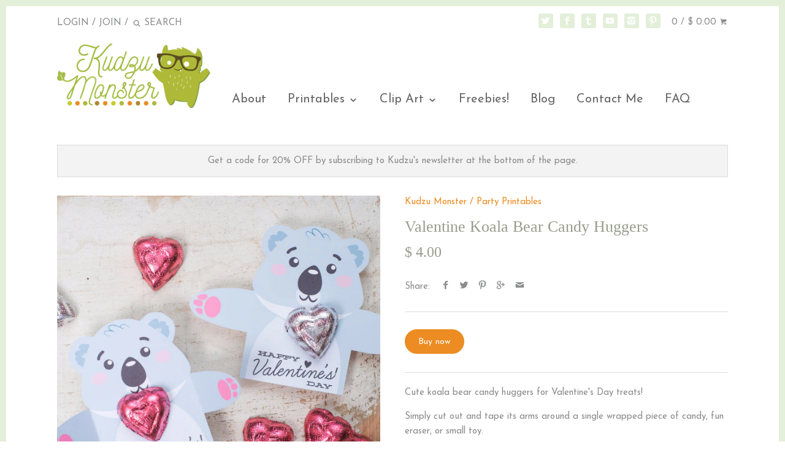

--- FILE ---
content_type: text/html; charset=utf-8
request_url: https://kudzumonster.net/products/valentine-koala-bear-candy-huggers
body_size: 15506
content:
<!doctype html>
<!--[if IE 8]><html class="no-js ie8" lang="en"> <![endif]-->
<!--[if IE 9]><html class="no-js ie9" lang="en"> <![endif]-->
<!--[if (gt IE 10)|!(IE)]><!--> <html class="no-js" lang="en"> <!--<![endif]-->  
<head>
<script type="text/javascript" src="https://edge.personalizer.io/storefront/2.0.0/js/shopify/storefront.min.js?key=pklz3-j3fjg3buv6on8vk-ihgjr&shop=kudzu-monster.myshopify.com"></script>
<script>
window.LimeSpot = window.LimeSpot === undefined ? {} : LimeSpot;
LimeSpot.PageInfo = { Type: "Product", ReferenceIdentifier: "9469755916"};

LimeSpot.StoreInfo = { Theme: "Canopy" };


LimeSpot.CartItems = [];
</script>





  <!-- Canopy v1.0.8 -->
  <meta charset="utf-8" />
  <!--[if IE]><meta http-equiv='X-UA-Compatible' content='IE=edge,chrome=1' /><![endif]-->
  
  <link rel="shortcut icon" href="//kudzumonster.net/cdn/shop/t/12/assets/favicon.png?v=89893148442912273621440128825" type="image/png" />


  <title>
  Valentine Koala Bear Candy Huggers &ndash; Kudzu Monster
  </title>

  
  <meta name="description" content="Cute koala bear candy huggers for Valentine&#39;s Day treats! Simply cut out and tape its arms around a single wrapped piece of candy, fun eraser, or small toy. _____________________ Printable items included with this purchase: koala candy hugger printable valentine _____________________ INSTANT DOWNLOAD FILE DETAILS: All " />
  

  <meta name="viewport" content="width=device-width, user-scalable=no" />

  <link rel="canonical" href="https://kudzumonster.net/products/valentine-koala-bear-candy-huggers" />

  


  <meta property="og:type" content="product" />
  <meta property="og:title" content="Valentine Koala Bear Candy Huggers" />
  
  <meta property="og:image" content="http://kudzumonster.net/cdn/shop/products/valentine_candy_hugger_3_of_8_grande.jpg?v=1484939426" />
  <meta property="og:image:secure_url" content="https://kudzumonster.net/cdn/shop/products/valentine_candy_hugger_3_of_8_grande.jpg?v=1484939426" />
  
  <meta property="og:price:amount" content="4.00" />
  <meta property="og:price:currency" content="USD" />



<meta property="og:description" content="Cute koala bear candy huggers for Valentine&#39;s Day treats! Simply cut out and tape its arms around a single wrapped piece of candy, fun eraser, or small toy. _____________________ Printable items included with this purchase: koala candy hugger printable valentine _____________________ INSTANT DOWNLOAD FILE DETAILS: All " />

<meta property="og:url" content="https://kudzumonster.net/products/valentine-koala-bear-candy-huggers" />
<meta property="og:site_name" content="Kudzu Monster" />

  


  
  
    <meta name="twitter:site" content="@KudzuMonster">
  
  <meta name="twitter:card" content="summary">
  
    <meta name="twitter:title" content="Valentine Koala Bear Candy Huggers">
    <meta name="twitter:description" content="
Cute koala bear candy huggers for Valentine&#39;s Day treats!
Simply cut out and tape its arms around a single wrapped piece of candy, fun eraser, or small toy.
_____________________
Printable items included with this purchase:

koala candy hugger printable valentine

_____________________
INSTANT DOWNLOAD FILE DETAILS:


All files are created as vectors and saved at print-resolution: 300 DPI


Each printable is set up as a letter-sized (8.5 x 11) print-ready PDF file (Adobe Reader is recommended for using PDF files and is available for free online)


Your file(s) will be available immediately after payment clears


_____________________
*** All printable items are for personal use only and are not to be resold or redistributed. *** ">
    <meta name="twitter:image" content="https://kudzumonster.net/cdn/shop/products/valentine_candy_hugger_3_of_8_medium.jpg?v=1484939426">
    <meta name="twitter:image:width" content="240">
    <meta name="twitter:image:height" content="240">
  

  
  
  
  
  
  
    <link href="//fonts.googleapis.com/css?family=Josefin+Sans:400,700|Josefin+Sans:400,700|Josefin+Sans:400,700" rel="stylesheet" type="text/css">
  

  <link href="//kudzumonster.net/cdn/shop/t/12/assets/styles.scss.css?v=5580274556152576051657509393" rel="stylesheet" type="text/css" media="all" />
  
  <!--[if lt IE 9]>
  <script src="//html5shiv.googlecode.com/svn/trunk/html5.js" type="text/javascript"></script>
  <script src="//kudzumonster.net/cdn/shop/t/12/assets/selectivizr-min.js?v=53916545486504562791439010439" type="text/javascript"></script>
  <link href="//kudzumonster.net/cdn/shop/t/12/assets/ie8.css?v=129069805602245005361674755357" rel="stylesheet" type="text/css" media="all" />
  <![endif]-->
  
  <script src="//ajax.googleapis.com/ajax/libs/jquery/1.9.1/jquery.min.js" type="text/javascript"></script>

  <script src="//kudzumonster.net/cdn/shopifycloud/storefront/assets/themes_support/option_selection-b017cd28.js" type="text/javascript"></script>
  <script src="//kudzumonster.net/cdn/shopifycloud/storefront/assets/themes_support/api.jquery-7ab1a3a4.js" type="text/javascript"></script>

  
  
  
  <script>window.performance && window.performance.mark && window.performance.mark('shopify.content_for_header.start');</script><meta id="shopify-digital-wallet" name="shopify-digital-wallet" content="/9480768/digital_wallets/dialog">
<meta name="shopify-checkout-api-token" content="8f575f23c66d241529e307ef7e6034fb">
<meta id="in-context-paypal-metadata" data-shop-id="9480768" data-venmo-supported="false" data-environment="production" data-locale="en_US" data-paypal-v4="true" data-currency="USD">
<link rel="alternate" type="application/json+oembed" href="https://kudzumonster.net/products/valentine-koala-bear-candy-huggers.oembed">
<script async="async" src="/checkouts/internal/preloads.js?locale=en-US"></script>
<link rel="preconnect" href="https://shop.app" crossorigin="anonymous">
<script async="async" src="https://shop.app/checkouts/internal/preloads.js?locale=en-US&shop_id=9480768" crossorigin="anonymous"></script>
<script id="apple-pay-shop-capabilities" type="application/json">{"shopId":9480768,"countryCode":"US","currencyCode":"USD","merchantCapabilities":["supports3DS"],"merchantId":"gid:\/\/shopify\/Shop\/9480768","merchantName":"Kudzu Monster","requiredBillingContactFields":["postalAddress","email"],"requiredShippingContactFields":["postalAddress","email"],"shippingType":"shipping","supportedNetworks":["visa","masterCard","amex","discover","elo","jcb"],"total":{"type":"pending","label":"Kudzu Monster","amount":"1.00"},"shopifyPaymentsEnabled":true,"supportsSubscriptions":true}</script>
<script id="shopify-features" type="application/json">{"accessToken":"8f575f23c66d241529e307ef7e6034fb","betas":["rich-media-storefront-analytics"],"domain":"kudzumonster.net","predictiveSearch":true,"shopId":9480768,"locale":"en"}</script>
<script>var Shopify = Shopify || {};
Shopify.shop = "kudzu-monster.myshopify.com";
Shopify.locale = "en";
Shopify.currency = {"active":"USD","rate":"1.0"};
Shopify.country = "US";
Shopify.theme = {"name":"Canopy","id":54047235,"schema_name":null,"schema_version":null,"theme_store_id":732,"role":"main"};
Shopify.theme.handle = "null";
Shopify.theme.style = {"id":null,"handle":null};
Shopify.cdnHost = "kudzumonster.net/cdn";
Shopify.routes = Shopify.routes || {};
Shopify.routes.root = "/";</script>
<script type="module">!function(o){(o.Shopify=o.Shopify||{}).modules=!0}(window);</script>
<script>!function(o){function n(){var o=[];function n(){o.push(Array.prototype.slice.apply(arguments))}return n.q=o,n}var t=o.Shopify=o.Shopify||{};t.loadFeatures=n(),t.autoloadFeatures=n()}(window);</script>
<script>
  window.ShopifyPay = window.ShopifyPay || {};
  window.ShopifyPay.apiHost = "shop.app\/pay";
  window.ShopifyPay.redirectState = null;
</script>
<script id="shop-js-analytics" type="application/json">{"pageType":"product"}</script>
<script defer="defer" async type="module" src="//kudzumonster.net/cdn/shopifycloud/shop-js/modules/v2/client.init-shop-cart-sync_BApSsMSl.en.esm.js"></script>
<script defer="defer" async type="module" src="//kudzumonster.net/cdn/shopifycloud/shop-js/modules/v2/chunk.common_CBoos6YZ.esm.js"></script>
<script type="module">
  await import("//kudzumonster.net/cdn/shopifycloud/shop-js/modules/v2/client.init-shop-cart-sync_BApSsMSl.en.esm.js");
await import("//kudzumonster.net/cdn/shopifycloud/shop-js/modules/v2/chunk.common_CBoos6YZ.esm.js");

  window.Shopify.SignInWithShop?.initShopCartSync?.({"fedCMEnabled":true,"windoidEnabled":true});

</script>
<script>
  window.Shopify = window.Shopify || {};
  if (!window.Shopify.featureAssets) window.Shopify.featureAssets = {};
  window.Shopify.featureAssets['shop-js'] = {"shop-cart-sync":["modules/v2/client.shop-cart-sync_DJczDl9f.en.esm.js","modules/v2/chunk.common_CBoos6YZ.esm.js"],"init-fed-cm":["modules/v2/client.init-fed-cm_BzwGC0Wi.en.esm.js","modules/v2/chunk.common_CBoos6YZ.esm.js"],"init-windoid":["modules/v2/client.init-windoid_BS26ThXS.en.esm.js","modules/v2/chunk.common_CBoos6YZ.esm.js"],"shop-cash-offers":["modules/v2/client.shop-cash-offers_DthCPNIO.en.esm.js","modules/v2/chunk.common_CBoos6YZ.esm.js","modules/v2/chunk.modal_Bu1hFZFC.esm.js"],"shop-button":["modules/v2/client.shop-button_D_JX508o.en.esm.js","modules/v2/chunk.common_CBoos6YZ.esm.js"],"init-shop-email-lookup-coordinator":["modules/v2/client.init-shop-email-lookup-coordinator_DFwWcvrS.en.esm.js","modules/v2/chunk.common_CBoos6YZ.esm.js"],"shop-toast-manager":["modules/v2/client.shop-toast-manager_tEhgP2F9.en.esm.js","modules/v2/chunk.common_CBoos6YZ.esm.js"],"shop-login-button":["modules/v2/client.shop-login-button_DwLgFT0K.en.esm.js","modules/v2/chunk.common_CBoos6YZ.esm.js","modules/v2/chunk.modal_Bu1hFZFC.esm.js"],"avatar":["modules/v2/client.avatar_BTnouDA3.en.esm.js"],"init-shop-cart-sync":["modules/v2/client.init-shop-cart-sync_BApSsMSl.en.esm.js","modules/v2/chunk.common_CBoos6YZ.esm.js"],"pay-button":["modules/v2/client.pay-button_BuNmcIr_.en.esm.js","modules/v2/chunk.common_CBoos6YZ.esm.js"],"init-shop-for-new-customer-accounts":["modules/v2/client.init-shop-for-new-customer-accounts_DrjXSI53.en.esm.js","modules/v2/client.shop-login-button_DwLgFT0K.en.esm.js","modules/v2/chunk.common_CBoos6YZ.esm.js","modules/v2/chunk.modal_Bu1hFZFC.esm.js"],"init-customer-accounts-sign-up":["modules/v2/client.init-customer-accounts-sign-up_TlVCiykN.en.esm.js","modules/v2/client.shop-login-button_DwLgFT0K.en.esm.js","modules/v2/chunk.common_CBoos6YZ.esm.js","modules/v2/chunk.modal_Bu1hFZFC.esm.js"],"shop-follow-button":["modules/v2/client.shop-follow-button_C5D3XtBb.en.esm.js","modules/v2/chunk.common_CBoos6YZ.esm.js","modules/v2/chunk.modal_Bu1hFZFC.esm.js"],"checkout-modal":["modules/v2/client.checkout-modal_8TC_1FUY.en.esm.js","modules/v2/chunk.common_CBoos6YZ.esm.js","modules/v2/chunk.modal_Bu1hFZFC.esm.js"],"init-customer-accounts":["modules/v2/client.init-customer-accounts_C0Oh2ljF.en.esm.js","modules/v2/client.shop-login-button_DwLgFT0K.en.esm.js","modules/v2/chunk.common_CBoos6YZ.esm.js","modules/v2/chunk.modal_Bu1hFZFC.esm.js"],"lead-capture":["modules/v2/client.lead-capture_Cq0gfm7I.en.esm.js","modules/v2/chunk.common_CBoos6YZ.esm.js","modules/v2/chunk.modal_Bu1hFZFC.esm.js"],"shop-login":["modules/v2/client.shop-login_BmtnoEUo.en.esm.js","modules/v2/chunk.common_CBoos6YZ.esm.js","modules/v2/chunk.modal_Bu1hFZFC.esm.js"],"payment-terms":["modules/v2/client.payment-terms_BHOWV7U_.en.esm.js","modules/v2/chunk.common_CBoos6YZ.esm.js","modules/v2/chunk.modal_Bu1hFZFC.esm.js"]};
</script>
<script>(function() {
  var isLoaded = false;
  function asyncLoad() {
    if (isLoaded) return;
    isLoaded = true;
    var urls = ["\/\/www.powr.io\/powr.js?powr-token=kudzu-monster.myshopify.com\u0026external-type=shopify\u0026shop=kudzu-monster.myshopify.com"];
    for (var i = 0; i < urls.length; i++) {
      var s = document.createElement('script');
      s.type = 'text/javascript';
      s.async = true;
      s.src = urls[i];
      var x = document.getElementsByTagName('script')[0];
      x.parentNode.insertBefore(s, x);
    }
  };
  if(window.attachEvent) {
    window.attachEvent('onload', asyncLoad);
  } else {
    window.addEventListener('load', asyncLoad, false);
  }
})();</script>
<script id="__st">var __st={"a":9480768,"offset":-25200,"reqid":"800f375d-eb23-4964-bad6-3247dd6a50a1-1768903293","pageurl":"kudzumonster.net\/products\/valentine-koala-bear-candy-huggers","u":"bf94db049a19","p":"product","rtyp":"product","rid":9469755916};</script>
<script>window.ShopifyPaypalV4VisibilityTracking = true;</script>
<script id="captcha-bootstrap">!function(){'use strict';const t='contact',e='account',n='new_comment',o=[[t,t],['blogs',n],['comments',n],[t,'customer']],c=[[e,'customer_login'],[e,'guest_login'],[e,'recover_customer_password'],[e,'create_customer']],r=t=>t.map((([t,e])=>`form[action*='/${t}']:not([data-nocaptcha='true']) input[name='form_type'][value='${e}']`)).join(','),a=t=>()=>t?[...document.querySelectorAll(t)].map((t=>t.form)):[];function s(){const t=[...o],e=r(t);return a(e)}const i='password',u='form_key',d=['recaptcha-v3-token','g-recaptcha-response','h-captcha-response',i],f=()=>{try{return window.sessionStorage}catch{return}},m='__shopify_v',_=t=>t.elements[u];function p(t,e,n=!1){try{const o=window.sessionStorage,c=JSON.parse(o.getItem(e)),{data:r}=function(t){const{data:e,action:n}=t;return t[m]||n?{data:e,action:n}:{data:t,action:n}}(c);for(const[e,n]of Object.entries(r))t.elements[e]&&(t.elements[e].value=n);n&&o.removeItem(e)}catch(o){console.error('form repopulation failed',{error:o})}}const l='form_type',E='cptcha';function T(t){t.dataset[E]=!0}const w=window,h=w.document,L='Shopify',v='ce_forms',y='captcha';let A=!1;((t,e)=>{const n=(g='f06e6c50-85a8-45c8-87d0-21a2b65856fe',I='https://cdn.shopify.com/shopifycloud/storefront-forms-hcaptcha/ce_storefront_forms_captcha_hcaptcha.v1.5.2.iife.js',D={infoText:'Protected by hCaptcha',privacyText:'Privacy',termsText:'Terms'},(t,e,n)=>{const o=w[L][v],c=o.bindForm;if(c)return c(t,g,e,D).then(n);var r;o.q.push([[t,g,e,D],n]),r=I,A||(h.body.append(Object.assign(h.createElement('script'),{id:'captcha-provider',async:!0,src:r})),A=!0)});var g,I,D;w[L]=w[L]||{},w[L][v]=w[L][v]||{},w[L][v].q=[],w[L][y]=w[L][y]||{},w[L][y].protect=function(t,e){n(t,void 0,e),T(t)},Object.freeze(w[L][y]),function(t,e,n,w,h,L){const[v,y,A,g]=function(t,e,n){const i=e?o:[],u=t?c:[],d=[...i,...u],f=r(d),m=r(i),_=r(d.filter((([t,e])=>n.includes(e))));return[a(f),a(m),a(_),s()]}(w,h,L),I=t=>{const e=t.target;return e instanceof HTMLFormElement?e:e&&e.form},D=t=>v().includes(t);t.addEventListener('submit',(t=>{const e=I(t);if(!e)return;const n=D(e)&&!e.dataset.hcaptchaBound&&!e.dataset.recaptchaBound,o=_(e),c=g().includes(e)&&(!o||!o.value);(n||c)&&t.preventDefault(),c&&!n&&(function(t){try{if(!f())return;!function(t){const e=f();if(!e)return;const n=_(t);if(!n)return;const o=n.value;o&&e.removeItem(o)}(t);const e=Array.from(Array(32),(()=>Math.random().toString(36)[2])).join('');!function(t,e){_(t)||t.append(Object.assign(document.createElement('input'),{type:'hidden',name:u})),t.elements[u].value=e}(t,e),function(t,e){const n=f();if(!n)return;const o=[...t.querySelectorAll(`input[type='${i}']`)].map((({name:t})=>t)),c=[...d,...o],r={};for(const[a,s]of new FormData(t).entries())c.includes(a)||(r[a]=s);n.setItem(e,JSON.stringify({[m]:1,action:t.action,data:r}))}(t,e)}catch(e){console.error('failed to persist form',e)}}(e),e.submit())}));const S=(t,e)=>{t&&!t.dataset[E]&&(n(t,e.some((e=>e===t))),T(t))};for(const o of['focusin','change'])t.addEventListener(o,(t=>{const e=I(t);D(e)&&S(e,y())}));const B=e.get('form_key'),M=e.get(l),P=B&&M;t.addEventListener('DOMContentLoaded',(()=>{const t=y();if(P)for(const e of t)e.elements[l].value===M&&p(e,B);[...new Set([...A(),...v().filter((t=>'true'===t.dataset.shopifyCaptcha))])].forEach((e=>S(e,t)))}))}(h,new URLSearchParams(w.location.search),n,t,e,['guest_login'])})(!0,!0)}();</script>
<script integrity="sha256-4kQ18oKyAcykRKYeNunJcIwy7WH5gtpwJnB7kiuLZ1E=" data-source-attribution="shopify.loadfeatures" defer="defer" src="//kudzumonster.net/cdn/shopifycloud/storefront/assets/storefront/load_feature-a0a9edcb.js" crossorigin="anonymous"></script>
<script crossorigin="anonymous" defer="defer" src="//kudzumonster.net/cdn/shopifycloud/storefront/assets/shopify_pay/storefront-65b4c6d7.js?v=20250812"></script>
<script data-source-attribution="shopify.dynamic_checkout.dynamic.init">var Shopify=Shopify||{};Shopify.PaymentButton=Shopify.PaymentButton||{isStorefrontPortableWallets:!0,init:function(){window.Shopify.PaymentButton.init=function(){};var t=document.createElement("script");t.src="https://kudzumonster.net/cdn/shopifycloud/portable-wallets/latest/portable-wallets.en.js",t.type="module",document.head.appendChild(t)}};
</script>
<script data-source-attribution="shopify.dynamic_checkout.buyer_consent">
  function portableWalletsHideBuyerConsent(e){var t=document.getElementById("shopify-buyer-consent"),n=document.getElementById("shopify-subscription-policy-button");t&&n&&(t.classList.add("hidden"),t.setAttribute("aria-hidden","true"),n.removeEventListener("click",e))}function portableWalletsShowBuyerConsent(e){var t=document.getElementById("shopify-buyer-consent"),n=document.getElementById("shopify-subscription-policy-button");t&&n&&(t.classList.remove("hidden"),t.removeAttribute("aria-hidden"),n.addEventListener("click",e))}window.Shopify?.PaymentButton&&(window.Shopify.PaymentButton.hideBuyerConsent=portableWalletsHideBuyerConsent,window.Shopify.PaymentButton.showBuyerConsent=portableWalletsShowBuyerConsent);
</script>
<script data-source-attribution="shopify.dynamic_checkout.cart.bootstrap">document.addEventListener("DOMContentLoaded",(function(){function t(){return document.querySelector("shopify-accelerated-checkout-cart, shopify-accelerated-checkout")}if(t())Shopify.PaymentButton.init();else{new MutationObserver((function(e,n){t()&&(Shopify.PaymentButton.init(),n.disconnect())})).observe(document.body,{childList:!0,subtree:!0})}}));
</script>
<link id="shopify-accelerated-checkout-styles" rel="stylesheet" media="screen" href="https://kudzumonster.net/cdn/shopifycloud/portable-wallets/latest/accelerated-checkout-backwards-compat.css" crossorigin="anonymous">
<style id="shopify-accelerated-checkout-cart">
        #shopify-buyer-consent {
  margin-top: 1em;
  display: inline-block;
  width: 100%;
}

#shopify-buyer-consent.hidden {
  display: none;
}

#shopify-subscription-policy-button {
  background: none;
  border: none;
  padding: 0;
  text-decoration: underline;
  font-size: inherit;
  cursor: pointer;
}

#shopify-subscription-policy-button::before {
  box-shadow: none;
}

      </style>

<script>window.performance && window.performance.mark && window.performance.mark('shopify.content_for_header.end');</script>
  
  <script>
    document.documentElement.className = document.documentElement.className.replace('no-js', '');
    products = {};
    Shopify.money_format = "$ {{amount}}";
  </script>
<link href="https://monorail-edge.shopifysvc.com" rel="dns-prefetch">
<script>(function(){if ("sendBeacon" in navigator && "performance" in window) {try {var session_token_from_headers = performance.getEntriesByType('navigation')[0].serverTiming.find(x => x.name == '_s').description;} catch {var session_token_from_headers = undefined;}var session_cookie_matches = document.cookie.match(/_shopify_s=([^;]*)/);var session_token_from_cookie = session_cookie_matches && session_cookie_matches.length === 2 ? session_cookie_matches[1] : "";var session_token = session_token_from_headers || session_token_from_cookie || "";function handle_abandonment_event(e) {var entries = performance.getEntries().filter(function(entry) {return /monorail-edge.shopifysvc.com/.test(entry.name);});if (!window.abandonment_tracked && entries.length === 0) {window.abandonment_tracked = true;var currentMs = Date.now();var navigation_start = performance.timing.navigationStart;var payload = {shop_id: 9480768,url: window.location.href,navigation_start,duration: currentMs - navigation_start,session_token,page_type: "product"};window.navigator.sendBeacon("https://monorail-edge.shopifysvc.com/v1/produce", JSON.stringify({schema_id: "online_store_buyer_site_abandonment/1.1",payload: payload,metadata: {event_created_at_ms: currentMs,event_sent_at_ms: currentMs}}));}}window.addEventListener('pagehide', handle_abandonment_event);}}());</script>
<script id="web-pixels-manager-setup">(function e(e,d,r,n,o){if(void 0===o&&(o={}),!Boolean(null===(a=null===(i=window.Shopify)||void 0===i?void 0:i.analytics)||void 0===a?void 0:a.replayQueue)){var i,a;window.Shopify=window.Shopify||{};var t=window.Shopify;t.analytics=t.analytics||{};var s=t.analytics;s.replayQueue=[],s.publish=function(e,d,r){return s.replayQueue.push([e,d,r]),!0};try{self.performance.mark("wpm:start")}catch(e){}var l=function(){var e={modern:/Edge?\/(1{2}[4-9]|1[2-9]\d|[2-9]\d{2}|\d{4,})\.\d+(\.\d+|)|Firefox\/(1{2}[4-9]|1[2-9]\d|[2-9]\d{2}|\d{4,})\.\d+(\.\d+|)|Chrom(ium|e)\/(9{2}|\d{3,})\.\d+(\.\d+|)|(Maci|X1{2}).+ Version\/(15\.\d+|(1[6-9]|[2-9]\d|\d{3,})\.\d+)([,.]\d+|)( \(\w+\)|)( Mobile\/\w+|) Safari\/|Chrome.+OPR\/(9{2}|\d{3,})\.\d+\.\d+|(CPU[ +]OS|iPhone[ +]OS|CPU[ +]iPhone|CPU IPhone OS|CPU iPad OS)[ +]+(15[._]\d+|(1[6-9]|[2-9]\d|\d{3,})[._]\d+)([._]\d+|)|Android:?[ /-](13[3-9]|1[4-9]\d|[2-9]\d{2}|\d{4,})(\.\d+|)(\.\d+|)|Android.+Firefox\/(13[5-9]|1[4-9]\d|[2-9]\d{2}|\d{4,})\.\d+(\.\d+|)|Android.+Chrom(ium|e)\/(13[3-9]|1[4-9]\d|[2-9]\d{2}|\d{4,})\.\d+(\.\d+|)|SamsungBrowser\/([2-9]\d|\d{3,})\.\d+/,legacy:/Edge?\/(1[6-9]|[2-9]\d|\d{3,})\.\d+(\.\d+|)|Firefox\/(5[4-9]|[6-9]\d|\d{3,})\.\d+(\.\d+|)|Chrom(ium|e)\/(5[1-9]|[6-9]\d|\d{3,})\.\d+(\.\d+|)([\d.]+$|.*Safari\/(?![\d.]+ Edge\/[\d.]+$))|(Maci|X1{2}).+ Version\/(10\.\d+|(1[1-9]|[2-9]\d|\d{3,})\.\d+)([,.]\d+|)( \(\w+\)|)( Mobile\/\w+|) Safari\/|Chrome.+OPR\/(3[89]|[4-9]\d|\d{3,})\.\d+\.\d+|(CPU[ +]OS|iPhone[ +]OS|CPU[ +]iPhone|CPU IPhone OS|CPU iPad OS)[ +]+(10[._]\d+|(1[1-9]|[2-9]\d|\d{3,})[._]\d+)([._]\d+|)|Android:?[ /-](13[3-9]|1[4-9]\d|[2-9]\d{2}|\d{4,})(\.\d+|)(\.\d+|)|Mobile Safari.+OPR\/([89]\d|\d{3,})\.\d+\.\d+|Android.+Firefox\/(13[5-9]|1[4-9]\d|[2-9]\d{2}|\d{4,})\.\d+(\.\d+|)|Android.+Chrom(ium|e)\/(13[3-9]|1[4-9]\d|[2-9]\d{2}|\d{4,})\.\d+(\.\d+|)|Android.+(UC? ?Browser|UCWEB|U3)[ /]?(15\.([5-9]|\d{2,})|(1[6-9]|[2-9]\d|\d{3,})\.\d+)\.\d+|SamsungBrowser\/(5\.\d+|([6-9]|\d{2,})\.\d+)|Android.+MQ{2}Browser\/(14(\.(9|\d{2,})|)|(1[5-9]|[2-9]\d|\d{3,})(\.\d+|))(\.\d+|)|K[Aa][Ii]OS\/(3\.\d+|([4-9]|\d{2,})\.\d+)(\.\d+|)/},d=e.modern,r=e.legacy,n=navigator.userAgent;return n.match(d)?"modern":n.match(r)?"legacy":"unknown"}(),u="modern"===l?"modern":"legacy",c=(null!=n?n:{modern:"",legacy:""})[u],f=function(e){return[e.baseUrl,"/wpm","/b",e.hashVersion,"modern"===e.buildTarget?"m":"l",".js"].join("")}({baseUrl:d,hashVersion:r,buildTarget:u}),m=function(e){var d=e.version,r=e.bundleTarget,n=e.surface,o=e.pageUrl,i=e.monorailEndpoint;return{emit:function(e){var a=e.status,t=e.errorMsg,s=(new Date).getTime(),l=JSON.stringify({metadata:{event_sent_at_ms:s},events:[{schema_id:"web_pixels_manager_load/3.1",payload:{version:d,bundle_target:r,page_url:o,status:a,surface:n,error_msg:t},metadata:{event_created_at_ms:s}}]});if(!i)return console&&console.warn&&console.warn("[Web Pixels Manager] No Monorail endpoint provided, skipping logging."),!1;try{return self.navigator.sendBeacon.bind(self.navigator)(i,l)}catch(e){}var u=new XMLHttpRequest;try{return u.open("POST",i,!0),u.setRequestHeader("Content-Type","text/plain"),u.send(l),!0}catch(e){return console&&console.warn&&console.warn("[Web Pixels Manager] Got an unhandled error while logging to Monorail."),!1}}}}({version:r,bundleTarget:l,surface:e.surface,pageUrl:self.location.href,monorailEndpoint:e.monorailEndpoint});try{o.browserTarget=l,function(e){var d=e.src,r=e.async,n=void 0===r||r,o=e.onload,i=e.onerror,a=e.sri,t=e.scriptDataAttributes,s=void 0===t?{}:t,l=document.createElement("script"),u=document.querySelector("head"),c=document.querySelector("body");if(l.async=n,l.src=d,a&&(l.integrity=a,l.crossOrigin="anonymous"),s)for(var f in s)if(Object.prototype.hasOwnProperty.call(s,f))try{l.dataset[f]=s[f]}catch(e){}if(o&&l.addEventListener("load",o),i&&l.addEventListener("error",i),u)u.appendChild(l);else{if(!c)throw new Error("Did not find a head or body element to append the script");c.appendChild(l)}}({src:f,async:!0,onload:function(){if(!function(){var e,d;return Boolean(null===(d=null===(e=window.Shopify)||void 0===e?void 0:e.analytics)||void 0===d?void 0:d.initialized)}()){var d=window.webPixelsManager.init(e)||void 0;if(d){var r=window.Shopify.analytics;r.replayQueue.forEach((function(e){var r=e[0],n=e[1],o=e[2];d.publishCustomEvent(r,n,o)})),r.replayQueue=[],r.publish=d.publishCustomEvent,r.visitor=d.visitor,r.initialized=!0}}},onerror:function(){return m.emit({status:"failed",errorMsg:"".concat(f," has failed to load")})},sri:function(e){var d=/^sha384-[A-Za-z0-9+/=]+$/;return"string"==typeof e&&d.test(e)}(c)?c:"",scriptDataAttributes:o}),m.emit({status:"loading"})}catch(e){m.emit({status:"failed",errorMsg:(null==e?void 0:e.message)||"Unknown error"})}}})({shopId: 9480768,storefrontBaseUrl: "https://kudzumonster.net",extensionsBaseUrl: "https://extensions.shopifycdn.com/cdn/shopifycloud/web-pixels-manager",monorailEndpoint: "https://monorail-edge.shopifysvc.com/unstable/produce_batch",surface: "storefront-renderer",enabledBetaFlags: ["2dca8a86"],webPixelsConfigList: [{"id":"shopify-app-pixel","configuration":"{}","eventPayloadVersion":"v1","runtimeContext":"STRICT","scriptVersion":"0450","apiClientId":"shopify-pixel","type":"APP","privacyPurposes":["ANALYTICS","MARKETING"]},{"id":"shopify-custom-pixel","eventPayloadVersion":"v1","runtimeContext":"LAX","scriptVersion":"0450","apiClientId":"shopify-pixel","type":"CUSTOM","privacyPurposes":["ANALYTICS","MARKETING"]}],isMerchantRequest: false,initData: {"shop":{"name":"Kudzu Monster","paymentSettings":{"currencyCode":"USD"},"myshopifyDomain":"kudzu-monster.myshopify.com","countryCode":"US","storefrontUrl":"https:\/\/kudzumonster.net"},"customer":null,"cart":null,"checkout":null,"productVariants":[{"price":{"amount":4.0,"currencyCode":"USD"},"product":{"title":"Valentine Koala Bear Candy Huggers","vendor":"Kudzu Monster","id":"9469755916","untranslatedTitle":"Valentine Koala Bear Candy Huggers","url":"\/products\/valentine-koala-bear-candy-huggers","type":"Party Printables"},"id":"32921264524","image":{"src":"\/\/kudzumonster.net\/cdn\/shop\/products\/valentine_candy_hugger_3_of_8.jpg?v=1484939426"},"sku":"","title":"Default Title","untranslatedTitle":"Default Title"}],"purchasingCompany":null},},"https://kudzumonster.net/cdn","fcfee988w5aeb613cpc8e4bc33m6693e112",{"modern":"","legacy":""},{"shopId":"9480768","storefrontBaseUrl":"https:\/\/kudzumonster.net","extensionBaseUrl":"https:\/\/extensions.shopifycdn.com\/cdn\/shopifycloud\/web-pixels-manager","surface":"storefront-renderer","enabledBetaFlags":"[\"2dca8a86\"]","isMerchantRequest":"false","hashVersion":"fcfee988w5aeb613cpc8e4bc33m6693e112","publish":"custom","events":"[[\"page_viewed\",{}],[\"product_viewed\",{\"productVariant\":{\"price\":{\"amount\":4.0,\"currencyCode\":\"USD\"},\"product\":{\"title\":\"Valentine Koala Bear Candy Huggers\",\"vendor\":\"Kudzu Monster\",\"id\":\"9469755916\",\"untranslatedTitle\":\"Valentine Koala Bear Candy Huggers\",\"url\":\"\/products\/valentine-koala-bear-candy-huggers\",\"type\":\"Party Printables\"},\"id\":\"32921264524\",\"image\":{\"src\":\"\/\/kudzumonster.net\/cdn\/shop\/products\/valentine_candy_hugger_3_of_8.jpg?v=1484939426\"},\"sku\":\"\",\"title\":\"Default Title\",\"untranslatedTitle\":\"Default Title\"}}]]"});</script><script>
  window.ShopifyAnalytics = window.ShopifyAnalytics || {};
  window.ShopifyAnalytics.meta = window.ShopifyAnalytics.meta || {};
  window.ShopifyAnalytics.meta.currency = 'USD';
  var meta = {"product":{"id":9469755916,"gid":"gid:\/\/shopify\/Product\/9469755916","vendor":"Kudzu Monster","type":"Party Printables","handle":"valentine-koala-bear-candy-huggers","variants":[{"id":32921264524,"price":400,"name":"Valentine Koala Bear Candy Huggers","public_title":null,"sku":""}],"remote":false},"page":{"pageType":"product","resourceType":"product","resourceId":9469755916,"requestId":"800f375d-eb23-4964-bad6-3247dd6a50a1-1768903293"}};
  for (var attr in meta) {
    window.ShopifyAnalytics.meta[attr] = meta[attr];
  }
</script>
<script class="analytics">
  (function () {
    var customDocumentWrite = function(content) {
      var jquery = null;

      if (window.jQuery) {
        jquery = window.jQuery;
      } else if (window.Checkout && window.Checkout.$) {
        jquery = window.Checkout.$;
      }

      if (jquery) {
        jquery('body').append(content);
      }
    };

    var hasLoggedConversion = function(token) {
      if (token) {
        return document.cookie.indexOf('loggedConversion=' + token) !== -1;
      }
      return false;
    }

    var setCookieIfConversion = function(token) {
      if (token) {
        var twoMonthsFromNow = new Date(Date.now());
        twoMonthsFromNow.setMonth(twoMonthsFromNow.getMonth() + 2);

        document.cookie = 'loggedConversion=' + token + '; expires=' + twoMonthsFromNow;
      }
    }

    var trekkie = window.ShopifyAnalytics.lib = window.trekkie = window.trekkie || [];
    if (trekkie.integrations) {
      return;
    }
    trekkie.methods = [
      'identify',
      'page',
      'ready',
      'track',
      'trackForm',
      'trackLink'
    ];
    trekkie.factory = function(method) {
      return function() {
        var args = Array.prototype.slice.call(arguments);
        args.unshift(method);
        trekkie.push(args);
        return trekkie;
      };
    };
    for (var i = 0; i < trekkie.methods.length; i++) {
      var key = trekkie.methods[i];
      trekkie[key] = trekkie.factory(key);
    }
    trekkie.load = function(config) {
      trekkie.config = config || {};
      trekkie.config.initialDocumentCookie = document.cookie;
      var first = document.getElementsByTagName('script')[0];
      var script = document.createElement('script');
      script.type = 'text/javascript';
      script.onerror = function(e) {
        var scriptFallback = document.createElement('script');
        scriptFallback.type = 'text/javascript';
        scriptFallback.onerror = function(error) {
                var Monorail = {
      produce: function produce(monorailDomain, schemaId, payload) {
        var currentMs = new Date().getTime();
        var event = {
          schema_id: schemaId,
          payload: payload,
          metadata: {
            event_created_at_ms: currentMs,
            event_sent_at_ms: currentMs
          }
        };
        return Monorail.sendRequest("https://" + monorailDomain + "/v1/produce", JSON.stringify(event));
      },
      sendRequest: function sendRequest(endpointUrl, payload) {
        // Try the sendBeacon API
        if (window && window.navigator && typeof window.navigator.sendBeacon === 'function' && typeof window.Blob === 'function' && !Monorail.isIos12()) {
          var blobData = new window.Blob([payload], {
            type: 'text/plain'
          });

          if (window.navigator.sendBeacon(endpointUrl, blobData)) {
            return true;
          } // sendBeacon was not successful

        } // XHR beacon

        var xhr = new XMLHttpRequest();

        try {
          xhr.open('POST', endpointUrl);
          xhr.setRequestHeader('Content-Type', 'text/plain');
          xhr.send(payload);
        } catch (e) {
          console.log(e);
        }

        return false;
      },
      isIos12: function isIos12() {
        return window.navigator.userAgent.lastIndexOf('iPhone; CPU iPhone OS 12_') !== -1 || window.navigator.userAgent.lastIndexOf('iPad; CPU OS 12_') !== -1;
      }
    };
    Monorail.produce('monorail-edge.shopifysvc.com',
      'trekkie_storefront_load_errors/1.1',
      {shop_id: 9480768,
      theme_id: 54047235,
      app_name: "storefront",
      context_url: window.location.href,
      source_url: "//kudzumonster.net/cdn/s/trekkie.storefront.cd680fe47e6c39ca5d5df5f0a32d569bc48c0f27.min.js"});

        };
        scriptFallback.async = true;
        scriptFallback.src = '//kudzumonster.net/cdn/s/trekkie.storefront.cd680fe47e6c39ca5d5df5f0a32d569bc48c0f27.min.js';
        first.parentNode.insertBefore(scriptFallback, first);
      };
      script.async = true;
      script.src = '//kudzumonster.net/cdn/s/trekkie.storefront.cd680fe47e6c39ca5d5df5f0a32d569bc48c0f27.min.js';
      first.parentNode.insertBefore(script, first);
    };
    trekkie.load(
      {"Trekkie":{"appName":"storefront","development":false,"defaultAttributes":{"shopId":9480768,"isMerchantRequest":null,"themeId":54047235,"themeCityHash":"12158152399926406748","contentLanguage":"en","currency":"USD","eventMetadataId":"4b8a19ec-f35e-4beb-b9fc-3d89077939f2"},"isServerSideCookieWritingEnabled":true,"monorailRegion":"shop_domain","enabledBetaFlags":["65f19447"]},"Session Attribution":{},"S2S":{"facebookCapiEnabled":false,"source":"trekkie-storefront-renderer","apiClientId":580111}}
    );

    var loaded = false;
    trekkie.ready(function() {
      if (loaded) return;
      loaded = true;

      window.ShopifyAnalytics.lib = window.trekkie;

      var originalDocumentWrite = document.write;
      document.write = customDocumentWrite;
      try { window.ShopifyAnalytics.merchantGoogleAnalytics.call(this); } catch(error) {};
      document.write = originalDocumentWrite;

      window.ShopifyAnalytics.lib.page(null,{"pageType":"product","resourceType":"product","resourceId":9469755916,"requestId":"800f375d-eb23-4964-bad6-3247dd6a50a1-1768903293","shopifyEmitted":true});

      var match = window.location.pathname.match(/checkouts\/(.+)\/(thank_you|post_purchase)/)
      var token = match? match[1]: undefined;
      if (!hasLoggedConversion(token)) {
        setCookieIfConversion(token);
        window.ShopifyAnalytics.lib.track("Viewed Product",{"currency":"USD","variantId":32921264524,"productId":9469755916,"productGid":"gid:\/\/shopify\/Product\/9469755916","name":"Valentine Koala Bear Candy Huggers","price":"4.00","sku":"","brand":"Kudzu Monster","variant":null,"category":"Party Printables","nonInteraction":true,"remote":false},undefined,undefined,{"shopifyEmitted":true});
      window.ShopifyAnalytics.lib.track("monorail:\/\/trekkie_storefront_viewed_product\/1.1",{"currency":"USD","variantId":32921264524,"productId":9469755916,"productGid":"gid:\/\/shopify\/Product\/9469755916","name":"Valentine Koala Bear Candy Huggers","price":"4.00","sku":"","brand":"Kudzu Monster","variant":null,"category":"Party Printables","nonInteraction":true,"remote":false,"referer":"https:\/\/kudzumonster.net\/products\/valentine-koala-bear-candy-huggers"});
      }
    });


        var eventsListenerScript = document.createElement('script');
        eventsListenerScript.async = true;
        eventsListenerScript.src = "//kudzumonster.net/cdn/shopifycloud/storefront/assets/shop_events_listener-3da45d37.js";
        document.getElementsByTagName('head')[0].appendChild(eventsListenerScript);

})();</script>
<script
  defer
  src="https://kudzumonster.net/cdn/shopifycloud/perf-kit/shopify-perf-kit-3.0.4.min.js"
  data-application="storefront-renderer"
  data-shop-id="9480768"
  data-render-region="gcp-us-central1"
  data-page-type="product"
  data-theme-instance-id="54047235"
  data-theme-name=""
  data-theme-version=""
  data-monorail-region="shop_domain"
  data-resource-timing-sampling-rate="10"
  data-shs="true"
  data-shs-beacon="true"
  data-shs-export-with-fetch="true"
  data-shs-logs-sample-rate="1"
  data-shs-beacon-endpoint="https://kudzumonster.net/api/collect"
></script>
</head>

<body class="template-product">
  <div id="page-wrap">
    <div id="page-wrap-inner">
      <div id="page-wrap-content">
        <div class="container">
          <div class="page-header">
            <div id="toolbar" class="toolbar cf">
              <span class="mobile-toolbar">
                <a class="toggle-mob-nav" href="#"><i class="icon-nav"></i></a>
                
                <a class="compact-logo" href="https://kudzumonster.net"><img src="//kudzumonster.net/cdn/shop/t/12/assets/compact_logo.png?v=100781185779727554741439013701" alt="" /></a>
                
              </span>

              
              <span class="toolbar-links">
                
                
                <a href="https://kudzumonster.net/customer_authentication/redirect?locale=en&amp;region_country=US" id="customer_login_link">Login</a>
                
                <span class="divider">/</span> <a href="https://shopify.com/9480768/account?locale=en" id="customer_register_link">Join</a>
                
                
                <span class="divider">/</span>
                
                
                <form class="search-form" action="/search" method="get">
                  <input type="hidden" name="type" value="product">
                  <button class="icon-mag"></button>
                  <input type="text" name="q" placeholder="Search"/>
                </form>
                
              </span>
              

              <span class="toolbar-cart">
                <span class="no-btn">
                  <a class="current-cart toggle-cart-summary" href="/cart">
                    0 / $ 0.00 <i class="icon-cart"></i>
                  </a>
                </span>
              </span>

              
              <span class="toolbar-social">
                
<ul class="social-links plain">
  
  <li><a title="Twitter" class="icon-twitter" target="_blank" href="https://twitter.com/KudzuMonster"><span>Twitter</span></a></li>
  
  
  <li><a title="Facebook" class="icon-facebook" target="_blank" href="https://www.facebook.com/KudzuMonster"><span>Facebook</span></a></li>
  
  
  <li><a title="Tumblr" class="icon-tumblr" target="_blank" href="http://kudzumonsterblog.com/"><span>Tumblr</span></a></li>
  
  
  
  <li><a title="Youtube" class="icon-youtube" target="_blank" href="https://www.youtube.com/channel/UCb7w4eKLzhaqb1Qb_4fL9iA"><span>YouTube</span></a></li>
  
  
  
  <li><a title="Instagram" class="icon-instagram" target="_blank" href="https://instagram.com/kudzumonster/"><span>Instagram</span></a></li>
  
  
  <li><a title="Pinterest" class="icon-pinterest" target="_blank" href="https://www.pinterest.com/KudzuMonster/"><span>Pinterest</span></a></li>
  
  
  
</ul>

              </span>
              
            </div>

            <div class="logo-nav">
              

              

              
              <nav class="main-nav cf desktop align-left" role="navigation">
  <ul>
    <li class="logo-item logo-item-left">
              <div class="logo align-center">
                <a href="https://kudzumonster.net" title=""><img src="//kudzumonster.net/cdn/shop/t/12/assets/logo.png?v=28507708551475997391439057936" alt="" /></a>
              </div>
              </li>
    
    
      
      
      
        



        
      
    
      <li class="nav-item first">
        
        <a class="nav-item-link" href="/pages/about">
          About
        </a>
        
        
      </li>
    
    
      
      
      
     	
    	
      
    
      <li class="nav-item dropdown drop-uber">
        
        <a class="nav-item-link" href="/collections/party-printables">
          Printables
        </a>
        
        
        
		  
          <div class="sub-nav has-img">
            <div class="rep-img"></div>

            
              
              <ul class="sub-nav-list">
  
  <li class="sub-nav-item"><span class="sub-nav-item-title">Party Printables</span></li>
  
  
  

  
  




  <li class="sub-nav-item">
    <a class="sub-nav-item-link" href="/collections/girl-birthday-printables" data-img="//kudzumonster.net/cdn/shop/collections/girl-birthday-collection-01_large.png?v=1459032394">
      Birthday
    </a>

    
  </li>

  

  
  




  <li class="sub-nav-item">
    <a class="sub-nav-item-link" href="/collections/girl-baby-shower" data-img="//kudzumonster.net/cdn/shop/collections/girl-baby-shower-collection-01_large.png?v=1459032537">
      Baby Shower
    </a>

    
  </li>

  

  
  




  <li class="sub-nav-item">
    <a class="sub-nav-item-link" href="/collections/editable-invitations" data-img="//kudzumonster.net/cdn/shop/collections/editable-invitations_large.jpg?v=1459822791">
      Editable Invitations
    </a>

    
  </li>

  

  
  




  <li class="sub-nav-item">
    <a class="sub-nav-item-link" href="/collections/coloring-sheets" data-img="//kudzumonster.net/cdn/shop/collections/coloring-activity-collection-01_large.png?v=1459034530">
      Printable Activities
    </a>

    
  </li>

  
</ul>
            
            
              
              <ul class="sub-nav-list">
  
  <li class="sub-nav-item"><span class="sub-nav-item-title">Holiday</span></li>
  
  
  

  
  




  <li class="sub-nav-item">
    <a class="sub-nav-item-link" href="/collections/printable-cards" data-img="//kudzumonster.net/cdn/shop/collections/mothers-day-collection-01_large.png?v=1459030519">
      Mother's Day
    </a>

    
  </li>

  

  
  




  <li class="sub-nav-item">
    <a class="sub-nav-item-link" href="/collections/fathers-day-cards" data-img="//kudzumonster.net/cdn/shop/collections/fathers-day-collection-01_large.png?v=1459033421">
      Father's Day
    </a>

    
  </li>

  

  
  




  <li class="sub-nav-item">
    <a class="sub-nav-item-link" href="/collections/halloween-printables/Halloween" data-img="//kudzumonster.net/cdn/shop/collections/halloween-collection-01_large.png?v=1459031110">
      Halloween
    </a>

    
  </li>

  

  
  




  <li class="sub-nav-item">
    <a class="sub-nav-item-link" href="/collections/valentines-day" data-img="//kudzumonster.net/cdn/shop/collections/valentine-collection-01_large.png?v=1459031232">
      Valentine's Day
    </a>

    
  </li>

  

  
  




  <li class="sub-nav-item">
    <a class="sub-nav-item-link" href="/collections/easter-printables" data-img="//kudzumonster.net/cdn/shop/collections/easter-collection-01_large.png?v=1459031447">
      Easter
    </a>

    
  </li>

  

  
  




  <li class="sub-nav-item">
    <a class="sub-nav-item-link" href="/collections/st-patricks-day" data-img="//kudzumonster.net/cdn/shop/collections/st-patricks-day-collection-01_large.png?v=1459030675">
      St Patrick's Day
    </a>

    
  </li>

  

  
  




  <li class="sub-nav-item">
    <a class="sub-nav-item-link" href="/collections/christmas-holiday" data-img="//kudzumonster.net/cdn/shop/collections/corgi_gift_tag_printable_collection_large.jpg?v=1574181407">
      Christmas / Holiday
    </a>

    
  </li>

  

  
  




  <li class="sub-nav-item">
    <a class="sub-nav-item-link" href="/collections/teacher-appreciation" data-img="//kudzumonster.net/cdn/shop/collections/teacher_appreciation_printables_collection_large.jpg?v=1525266343">
      Teacher Appreciation
    </a>

    
  </li>

  
</ul>
            
            
              
              <ul class="sub-nav-list">
  
  <li class="sub-nav-item"><span class="sub-nav-item-title">Instant Artwork</span></li>
  
  
  

  
  




  <li class="sub-nav-item">
    <a class="sub-nav-item-link" href="/collections/alphabet-print" data-img="//kudzumonster.net/cdn/shop/collections/alphabet-art-collection-01_8e479bcf-08da-48d6-a755-89960935743e_large.png?v=1459035936">
      Kid's Art
    </a>

    
  </li>

  

  
  




  <li class="sub-nav-item">
    <a class="sub-nav-item-link" href="/collections/home-art" data-img="//kudzumonster.net/cdn/shop/collections/home-art-collection-01-01_large.png?v=1459116182">
      Home Art
    </a>

    
  </li>

  

  
  




  <li class="sub-nav-item">
    <a class="sub-nav-item-link" href="/collections/printable-pet-art" data-img="//kudzumonster.net/cdn/shop/collections/pretty_pitty_vintage_sign_large.jpg?v=1505154274">
      Pet Themed Art
    </a>

    
  </li>

  
</ul>
            
            
          </div>
        
        
      </li>
    
    
      
      
      
        



        
      
    
      <li class="nav-item dropdown drop-norm">
        
        <a class="nav-item-link" href="/collections/kudzu-clip-art">
          Clip Art
        </a>
        
        
        
          
        
          
          


          

          <div class="sub-nav has-img count-5">
            <div class="rep-img"></div>
            
            <ul class="sub-nav-list">
  
  

  
  




  <li class="sub-nav-item">
    <a class="sub-nav-item-link" href="/collections/kudzu-clip-art/Animals" data-img="//kudzumonster.net/cdn/shop/collections/clipart-kudzumonster-cute-vector-bulldog-01-01-01_large.png?v=1439275907">
      Animals
    </a>

    
  </li>

  

  
  




  <li class="sub-nav-item">
    <a class="sub-nav-item-link" href="/collections/kudzu-clip-art/clip-art-sets" data-img="//kudzumonster.net/cdn/shop/collections/clipart-kudzumonster-cute-vector-bulldog-01-01-01_large.png?v=1439275907">
      Clip Art Sets
    </a>

    
  </li>

  

  
  




  <li class="sub-nav-item">
    <a class="sub-nav-item-link" href="/collections/kudzu-clip-art/decorative-elements" data-img="//kudzumonster.net/cdn/shop/collections/clipart-kudzumonster-cute-vector-bulldog-01-01-01_large.png?v=1439275907">
      Decorative Elements
    </a>

    
  </li>

  

  
  




  <li class="sub-nav-item">
    <a class="sub-nav-item-link" href="/collections/kudzu-clip-art/bargain-clip-art" data-img="//kudzumonster.net/cdn/shop/collections/clipart-kudzumonster-cute-vector-bulldog-01-01-01_large.png?v=1439275907">
      bargain clip art
    </a>

    
  </li>

  

  
  




  <li class="sub-nav-item">
    <a class="sub-nav-item-link" href="/collections/kudzu-clip-art/freebies" data-img="//kudzumonster.net/cdn/shop/collections/clipart-kudzumonster-cute-vector-bulldog-01-01-01_large.png?v=1439275907">
      Freebies
    </a>

    
  </li>

  
</ul>
          </div>
        
      </li>
    
    
      
      
      
        



        
      
    
      <li class="nav-item">
        
        <a class="nav-item-link" href="/collections/freebies-1">
          Freebies!
        </a>
        
        
      </li>
    
    
      
      
      
        



        
      
    
      <li class="nav-item">
        
        <a class="nav-item-link" href="/blogs/news">
          Blog
        </a>
        
        
      </li>
    
    
      
      
      
        



        
      
    
      <li class="nav-item">
        
        <a class="nav-item-link" href="/pages/contact-kudzu">
          Contact Me
        </a>
        
        
      </li>
    
    
      
      
      
        



        
      
    
      <li class="nav-item last">
        
        <a class="nav-item-link" href="/pages/contact">
          FAQ
        </a>
        
        
      </li>
    
  </ul>
</nav>
              
            </div>
          </div>
        </div>
        <div id="content">
          


<div class="container" itemscope itemtype="http://schema.org/Product">
  <meta itemprop="url" content="https://kudzumonster.net/products/valentine-koala-bear-candy-huggers" />
  <meta itemprop="image" content="//kudzumonster.net/cdn/shop/products/valentine_candy_hugger_3_of_8_grande.jpg?v=1484939426" />
  
  <div itemprop="offers" itemscope itemtype="http://schema.org/Offer">
    <meta itemprop="price" content="4.00" />
    <meta itemprop="priceCurrency" content="USD" />
    
    <link itemprop="availability" href="http://schema.org/InStock" />
      
  </div>
  

  <div class="inline-row">
    
      
    
  </div>
  
  
  
  <div class="notification">Get a code for 20% OFF by subscribing to Kudzu's newsletter at the bottom of the page.</div>
  

  
  <div class="row space-under">
    <!-- begin gallery -->
    <div class="product-gallery half column">
      <div class="main">
        <a class="main-img-link" href="//kudzumonster.net/cdn/shop/products/valentine_candy_hugger_3_of_8.jpg?v=1484939426" title="Valentine Koala Bear Candy Huggers - Kudzu Monster
">
          <img class="main-img" src="//kudzumonster.net/cdn/shop/products/valentine_candy_hugger_3_of_8_1024x1024.jpg?v=1484939426" alt="Valentine Koala Bear Candy Huggers - Kudzu Monster
" />
        </a>
      </div>
      
      
    </div>
    <!-- end gallery -->
    
    <!-- begin product form and details -->
    <div class="half column product-details">
      <div class="border-bottom section padless-top cf product-title-row">
        
        <div class="brand-and-type feature-col">
          
          
          
          
          <span class="brand" itemprop="brand"><a href="/collections/vendors?q=Kudzu%20Monster" title="">Kudzu Monster</a></span>
          
          
          
          /
          
          
          
          <span class="type"><a href="/collections/party-printables" title="">Party Printables</a></span>
          
        </div>
        

        <h1 class="product-title" itemprop="name">Valentine Koala Bear Candy Huggers</h1>

        <div id="price" class="product-price ">
          
          $ 4.00
        </div>
        
        <div class="sharing">
  
  <span class="label">Share:</span>
  
  
  

  
  <ul class="plain inline">

    <li class="facebook"><a title="Share on Facebook" target="_blank" href="https://www.facebook.com/sharer/sharer.php?u=https://kudzumonster.net/products/valentine-koala-bear-candy-huggers"><i class="icon-facebook"></i></a></li>

    <li class="twitter"><a title="Share on Twitter" target="_blank" href="https://twitter.com/intent/tweet?text=Check%20out%20Valentine%20Koala%20Bear%20Candy%20Huggers: https://kudzumonster.net/products/valentine-koala-bear-candy-huggers"><i class="icon-twitter"></i></a></li>

    
    <li class="pinterest"><a title="Pin the main product image" target="_blank" href="//pinterest.com/pin/create/button/?url=https://kudzumonster.net/products/valentine-koala-bear-candy-huggers&amp;media=http://kudzumonster.net/cdn/shop/products/valentine_candy_hugger_3_of_8.jpg?v=1484939426&amp;description=Valentine%20Koala%20Bear%20Candy%20Huggers"><i class="icon-pinterest"></i></a></li>
    

    <li class="google"><a title="Share on Google+" target="_blank" href="https://plus.google.com/share?url=https://kudzumonster.net/products/valentine-koala-bear-candy-huggers"><i class="icon-googleplus"></i></a></li>

    <li class="email"><a title="Share using email" href="mailto:?subject=Check%20out%20Valentine%20Koala%20Bear%20Candy%20Huggers&amp;body=Check%20out%20Valentine%20Koala%20Bear%20Candy%20Huggers:%0D%0A%0D%0Ahttps://kudzumonster.net/products/valentine-koala-bear-candy-huggers"><i class="icon-mail"></i></a></li>

  </ul>
</div>
      </div>
      
      <div class="section border-bottom">
        

        
        <form class="product-form" id="product-form" action="/cart/add" method="post" enctype="multipart/form-data" data-product-id="9469755916">
          
          

          

          
          <div id="product-variants" class=" hidden">
            <select id="product-select" name="id" class="hidden">
              
              <option  selected="selected"  value="32921264524">Default Title - $ 4.00</option>
              
            </select>
          </div>
          

          
          <input type="hidden" name="quantity" value="1" />
          

          

          <button name="add" id="add">Buy now</button>

          <div id="backorder" class="hidden">
            <p><span id="selected-variant"></span> is backordered. We will ship it separately in 10 to 15 days.</p>
          </div>
        </form>

        

      </div>
      
      
      <div class="product-description rte" itemprop="description"><meta charset="utf-8">
<p class="p1">Cute koala bear candy huggers for Valentine's Day treats!</p>
<p class="p1">Simply cut out and tape its arms around a single wrapped piece of candy, fun eraser, or small toy.</p>
<p class="p1">_____________________</p>
<p class="p1"><span class="s1"><b>Printable items included with this purchase:</b></span></p>
<ul>
<li>koala candy hugger printable valentine</li>
</ul>
<p class="p1"><span class="s1">_____________________</span></p>
<p class="p1"><span class="s1"><b>INSTANT DOWNLOAD FILE DETAILS:</b></span></p>
<ul>
<li>
<span>All files are created as vectors and saved at print-resolution: </span><b>300 DPI</b>
</li>
<li>
<span>Each printable is set up as a letter-sized (8.5 x 11) print-ready </span><b>PDF file</b><span> (Adobe Reader is recommended for using PDF files and is available for free online)</span>
</li>
<li>
<span>Your file(s) will be </span><b>available immediately</b><span> after payment clears</span>
</li>
</ul>
<p class="p1"><span class="s1">_____________________</span></p>
<p class="p1"><span class="s1"><b>*** All printable items are for personal use only and are not to be resold or redistributed. *** </b></span></p></div>
      
      
      
    </div>
    <!-- end product form and details -->
  </div>
  

  <div id="shopify-product-reviews" data-id="9469755916"></div>

  
  
  
</div>



  


<script>products.id9469755916 = {"id":9469755916,"title":"Valentine Koala Bear Candy Huggers","handle":"valentine-koala-bear-candy-huggers","description":"\u003cmeta charset=\"utf-8\"\u003e\n\u003cp class=\"p1\"\u003eCute koala bear candy huggers for Valentine's Day treats!\u003c\/p\u003e\n\u003cp class=\"p1\"\u003eSimply cut out and tape its arms around a single wrapped piece of candy, fun eraser, or small toy.\u003c\/p\u003e\n\u003cp class=\"p1\"\u003e_____________________\u003c\/p\u003e\n\u003cp class=\"p1\"\u003e\u003cspan class=\"s1\"\u003e\u003cb\u003ePrintable items included with this purchase:\u003c\/b\u003e\u003c\/span\u003e\u003c\/p\u003e\n\u003cul\u003e\n\u003cli\u003ekoala candy hugger printable valentine\u003c\/li\u003e\n\u003c\/ul\u003e\n\u003cp class=\"p1\"\u003e\u003cspan class=\"s1\"\u003e_____________________\u003c\/span\u003e\u003c\/p\u003e\n\u003cp class=\"p1\"\u003e\u003cspan class=\"s1\"\u003e\u003cb\u003eINSTANT DOWNLOAD FILE DETAILS:\u003c\/b\u003e\u003c\/span\u003e\u003c\/p\u003e\n\u003cul\u003e\n\u003cli\u003e\n\u003cspan\u003eAll files are created as vectors and saved at print-resolution: \u003c\/span\u003e\u003cb\u003e300 DPI\u003c\/b\u003e\n\u003c\/li\u003e\n\u003cli\u003e\n\u003cspan\u003eEach printable is set up as a letter-sized (8.5 x 11) print-ready \u003c\/span\u003e\u003cb\u003ePDF file\u003c\/b\u003e\u003cspan\u003e (Adobe Reader is recommended for using PDF files and is available for free online)\u003c\/span\u003e\n\u003c\/li\u003e\n\u003cli\u003e\n\u003cspan\u003eYour file(s) will be \u003c\/span\u003e\u003cb\u003eavailable immediately\u003c\/b\u003e\u003cspan\u003e after payment clears\u003c\/span\u003e\n\u003c\/li\u003e\n\u003c\/ul\u003e\n\u003cp class=\"p1\"\u003e\u003cspan class=\"s1\"\u003e_____________________\u003c\/span\u003e\u003c\/p\u003e\n\u003cp class=\"p1\"\u003e\u003cspan class=\"s1\"\u003e\u003cb\u003e*** All printable items are for personal use only and are not to be resold or redistributed. *** \u003c\/b\u003e\u003c\/span\u003e\u003c\/p\u003e","published_at":"2017-01-23T09:54:00-07:00","created_at":"2017-01-20T12:09:09-07:00","vendor":"Kudzu Monster","type":"Party Printables","tags":["Candy Favors","candy hugger","koala bear","koala bear hugger","koala valentine","printable valentine","valentine","valentine candy","valentine's day"],"price":400,"price_min":400,"price_max":400,"available":true,"price_varies":false,"compare_at_price":null,"compare_at_price_min":0,"compare_at_price_max":0,"compare_at_price_varies":false,"variants":[{"id":32921264524,"title":"Default Title","option1":"Default Title","option2":null,"option3":null,"sku":"","requires_shipping":false,"taxable":false,"featured_image":null,"available":true,"name":"Valentine Koala Bear Candy Huggers","public_title":null,"options":["Default Title"],"price":400,"weight":0,"compare_at_price":null,"inventory_quantity":-1,"inventory_management":null,"inventory_policy":"deny","barcode":"","requires_selling_plan":false,"selling_plan_allocations":[]}],"images":["\/\/kudzumonster.net\/cdn\/shop\/products\/valentine_candy_hugger_3_of_8.jpg?v=1484939426"],"featured_image":"\/\/kudzumonster.net\/cdn\/shop\/products\/valentine_candy_hugger_3_of_8.jpg?v=1484939426","options":["Title"],"media":[{"alt":"Valentine Koala Bear Candy Huggers - Kudzu Monster\n","id":164098736233,"position":1,"preview_image":{"aspect_ratio":1.0,"height":600,"width":600,"src":"\/\/kudzumonster.net\/cdn\/shop\/products\/valentine_candy_hugger_3_of_8.jpg?v=1484939426"},"aspect_ratio":1.0,"height":600,"media_type":"image","src":"\/\/kudzumonster.net\/cdn\/shop\/products\/valentine_candy_hugger_3_of_8.jpg?v=1484939426","width":600}],"requires_selling_plan":false,"selling_plan_groups":[],"content":"\u003cmeta charset=\"utf-8\"\u003e\n\u003cp class=\"p1\"\u003eCute koala bear candy huggers for Valentine's Day treats!\u003c\/p\u003e\n\u003cp class=\"p1\"\u003eSimply cut out and tape its arms around a single wrapped piece of candy, fun eraser, or small toy.\u003c\/p\u003e\n\u003cp class=\"p1\"\u003e_____________________\u003c\/p\u003e\n\u003cp class=\"p1\"\u003e\u003cspan class=\"s1\"\u003e\u003cb\u003ePrintable items included with this purchase:\u003c\/b\u003e\u003c\/span\u003e\u003c\/p\u003e\n\u003cul\u003e\n\u003cli\u003ekoala candy hugger printable valentine\u003c\/li\u003e\n\u003c\/ul\u003e\n\u003cp class=\"p1\"\u003e\u003cspan class=\"s1\"\u003e_____________________\u003c\/span\u003e\u003c\/p\u003e\n\u003cp class=\"p1\"\u003e\u003cspan class=\"s1\"\u003e\u003cb\u003eINSTANT DOWNLOAD FILE DETAILS:\u003c\/b\u003e\u003c\/span\u003e\u003c\/p\u003e\n\u003cul\u003e\n\u003cli\u003e\n\u003cspan\u003eAll files are created as vectors and saved at print-resolution: \u003c\/span\u003e\u003cb\u003e300 DPI\u003c\/b\u003e\n\u003c\/li\u003e\n\u003cli\u003e\n\u003cspan\u003eEach printable is set up as a letter-sized (8.5 x 11) print-ready \u003c\/span\u003e\u003cb\u003ePDF file\u003c\/b\u003e\u003cspan\u003e (Adobe Reader is recommended for using PDF files and is available for free online)\u003c\/span\u003e\n\u003c\/li\u003e\n\u003cli\u003e\n\u003cspan\u003eYour file(s) will be \u003c\/span\u003e\u003cb\u003eavailable immediately\u003c\/b\u003e\u003cspan\u003e after payment clears\u003c\/span\u003e\n\u003c\/li\u003e\n\u003c\/ul\u003e\n\u003cp class=\"p1\"\u003e\u003cspan class=\"s1\"\u003e_____________________\u003c\/span\u003e\u003c\/p\u003e\n\u003cp class=\"p1\"\u003e\u003cspan class=\"s1\"\u003e\u003cb\u003e*** All printable items are for personal use only and are not to be resold or redistributed. *** \u003c\/b\u003e\u003c\/span\u003e\u003c\/p\u003e"};</script>
<limespot></limespot>
        </div>
      </div><!-- /#page-wrap-content -->

      <footer id="page-footer" class="page-footer">
  <div class="container">
    
    <a class="hash-link" href="#toolbar">Back to the top <i class="icon-arrow3-up"></i></a>
    
    <div class="row section padless-top">
      
      <div class="extra-column half column">
        
        
<div id="mailing-list">
  
    <form action="http://eepurl.com/be08qT" method="post" id="mc-embedded-subscribe-form" name="mc-embedded-subscribe-form" class="validate" target="_blank">
      <div class="input-row inline-input-button">
        <input type="email" class="required email" placeholder="Email address" value="" id="mce-EMAIL" required name="EMAIL" />
        <input type="submit" name="subscribe" value="Subscribe" />
      </div>
    </form>
  
</div>

        
      </div>
      
      <div class="social-column align-right-desktop half column">
        
<ul class="social-links plain">
  
  <li><a title="Twitter" class="icon-twitter" target="_blank" href="https://twitter.com/KudzuMonster"><span>Twitter</span></a></li>
  
  
  <li><a title="Facebook" class="icon-facebook" target="_blank" href="https://www.facebook.com/KudzuMonster"><span>Facebook</span></a></li>
  
  
  <li><a title="Tumblr" class="icon-tumblr" target="_blank" href="http://kudzumonsterblog.com/"><span>Tumblr</span></a></li>
  
  
  
  <li><a title="Youtube" class="icon-youtube" target="_blank" href="https://www.youtube.com/channel/UCb7w4eKLzhaqb1Qb_4fL9iA"><span>YouTube</span></a></li>
  
  
  
  <li><a title="Instagram" class="icon-instagram" target="_blank" href="https://instagram.com/kudzumonster/"><span>Instagram</span></a></li>
  
  
  <li><a title="Pinterest" class="icon-pinterest" target="_blank" href="https://www.pinterest.com/KudzuMonster/"><span>Pinterest</span></a></li>
  
  
  
</ul>

      </div>
      
    </div>
    
    
    
    <div class="">
      <ul class="plain inline list-divide">
        
        <li><a href="/search" title="">Search</a></li>
        
        <li><a href="/pages/about" title="">About Kudzu Monster</a></li>
        
        <li><a href="/pages/contact-kudzu" title="">Contact Kudzu</a></li>
        
        <li><a href="/apps/stream" title="">News</a></li>
        
      </ul>
    </div>

    
    
    <div class="inline-row spaced">
      <div class="inline-item left">
        <div class="copy">Copyright &copy; 2026 Kudzu Monster.</div>
            
        <div class="theme-author">
          

          <a target="_blank" rel="nofollow" href="https://www.shopify.com?utm_campaign=poweredby&amp;utm_medium=shopify&amp;utm_source=onlinestore">Powered by Shopify</a>
        </div>
      </div>
      
      <div class="inline-item right last payment-methods">
        
        <img src="//kudzumonster.net/cdn/shopifycloud/storefront/assets/payment_icons/american_express-1efdc6a3.svg" />
        
        <img src="//kudzumonster.net/cdn/shopifycloud/storefront/assets/payment_icons/apple_pay-1721ebad.svg" />
        
        <img src="//kudzumonster.net/cdn/shopifycloud/storefront/assets/payment_icons/bancontact-13d5ac60.svg" />
        
        <img src="//kudzumonster.net/cdn/shopifycloud/storefront/assets/payment_icons/diners_club-678e3046.svg" />
        
        <img src="//kudzumonster.net/cdn/shopifycloud/storefront/assets/payment_icons/discover-59880595.svg" />
        
        <img src="//kudzumonster.net/cdn/shopifycloud/storefront/assets/payment_icons/ideal-506610f2.svg" />
        
        <img src="//kudzumonster.net/cdn/shopifycloud/storefront/assets/payment_icons/master-54b5a7ce.svg" />
        
        <img src="//kudzumonster.net/cdn/shopifycloud/storefront/assets/payment_icons/paypal-a7c68b85.svg" />
        
        <img src="//kudzumonster.net/cdn/shopifycloud/storefront/assets/payment_icons/shopify_pay-925ab76d.svg" />
        
        <img src="//kudzumonster.net/cdn/shopifycloud/storefront/assets/payment_icons/visa-65d650f7.svg" />
        
      </div>
    </div>
    
  </div>
</footer>
      <a id="page-overlay" href="#"></a>
    </div>
  </div><!-- /#page-wrap -->
  
  <nav id="mobile-nav">
  <div class="inner">
	
    
    <form class="search-form" action="/search" method="get">
      <input type="hidden" name="type" value="product">
      <button class="icon-mag"></button>
      <input type="text" name="q" placeholder="Search"/>
    </form>
    
    
    <div class="header">
      
<ul class="social-links plain">
  
  <li><a title="Twitter" class="icon-twitter" target="_blank" href="https://twitter.com/KudzuMonster"><span>Twitter</span></a></li>
  
  
  <li><a title="Facebook" class="icon-facebook" target="_blank" href="https://www.facebook.com/KudzuMonster"><span>Facebook</span></a></li>
  
  
  <li><a title="Tumblr" class="icon-tumblr" target="_blank" href="http://kudzumonsterblog.com/"><span>Tumblr</span></a></li>
  
  
  
  <li><a title="Youtube" class="icon-youtube" target="_blank" href="https://www.youtube.com/channel/UCb7w4eKLzhaqb1Qb_4fL9iA"><span>YouTube</span></a></li>
  
  
  
  <li><a title="Instagram" class="icon-instagram" target="_blank" href="https://instagram.com/kudzumonster/"><span>Instagram</span></a></li>
  
  
  <li><a title="Pinterest" class="icon-pinterest" target="_blank" href="https://www.pinterest.com/KudzuMonster/"><span>Pinterest</span></a></li>
  
  
  
</ul>

    </div>

    
    <ul class="plain">
      
      
        
        
        
          



          
        
      
        <li class="nav-item">
          <a class="nav-item-link" href="/pages/about">
            About
          </a>

          
        </li>
      
      
        
        
        
          
          
        
      
        <li class="nav-item">
          <a class="nav-item-link" href="/collections/party-printables">
            Printables
          </a>

          
          <button class="open-sub-nav alt" data-sub-nav="mega-nav"><i class="icon-arrow3-right"></i></button>
            
          
        </li>
      
      
        
        
        
          



          
        
      
        <li class="nav-item">
          <a class="nav-item-link" href="/collections/kudzu-clip-art">
            Clip Art
          </a>

          
          <button class="open-sub-nav alt" data-sub-nav="clip-art"><i class="icon-arrow3-right"></i></button>
          
          
        </li>
      
      
        
        
        
          



          
        
      
        <li class="nav-item">
          <a class="nav-item-link" href="/collections/freebies-1">
            Freebies!
          </a>

          
        </li>
      
      
        
        
        
          



          
        
      
        <li class="nav-item">
          <a class="nav-item-link" href="/blogs/news">
            Blog
          </a>

          
        </li>
      
      
        
        
        
          



          
        
      
        <li class="nav-item">
          <a class="nav-item-link" href="/pages/contact-kudzu">
            Contact Me
          </a>

          
        </li>
      
      
        
        
        
          



          
        
      
        <li class="nav-item">
          <a class="nav-item-link" href="/pages/contact">
            FAQ
          </a>

          
        </li>
      

      
        
            <li class="account-nav-item border-top"><a href="https://kudzumonster.net/customer_authentication/redirect?locale=en&amp;region_country=US" id="customer_login_link">Login</a></li>
          
            <li class="account-nav-item"><a href="https://shopify.com/9480768/account?locale=en" id="customer_register_link">Join</a></li>
          
        
      
    </ul>
  </div>
  
  
  
    

    
    



    
    
  
    

    

      
        
        
          
          <div class="sub-nav" data-is-subnav-for="party-printables-1">
  <div class="header">
    <a class="close-sub-nav" href="#"><span class="btn alt"><i class="icon-arrow3-left slim"></i></span> Back to previous</a>
  </div>

  <ul class="sub-nav-list plain">
    
    <li class="sub-nav-item">
      <a class="sub-nav-item-link" href="/collections/girl-birthday-printables">Birthday</a>
      
      



      
    </li>
    
    <li class="sub-nav-item">
      <a class="sub-nav-item-link" href="/collections/girl-baby-shower">Baby Shower</a>
      
      



      
    </li>
    
    <li class="sub-nav-item">
      <a class="sub-nav-item-link" href="/collections/editable-invitations">Editable Invitations</a>
      
      



      
    </li>
    
    <li class="sub-nav-item">
      <a class="sub-nav-item-link" href="/collections/coloring-sheets">Printable Activities</a>
      
      



      
    </li>
    
  </ul>
</div>
  
  		  
          
            
            



            
          
            
            



            
          
            
            



            
          
            
            



            
          
        
      
        
        
          
          <div class="sub-nav" data-is-subnav-for="holiday-party">
  <div class="header">
    <a class="close-sub-nav" href="#"><span class="btn alt"><i class="icon-arrow3-left slim"></i></span> Back to previous</a>
  </div>

  <ul class="sub-nav-list plain">
    
    <li class="sub-nav-item">
      <a class="sub-nav-item-link" href="/collections/printable-cards">Mother's Day</a>
      
      



      
    </li>
    
    <li class="sub-nav-item">
      <a class="sub-nav-item-link" href="/collections/fathers-day-cards">Father's Day</a>
      
      



      
    </li>
    
    <li class="sub-nav-item">
      <a class="sub-nav-item-link" href="/collections/halloween-printables/Halloween">Halloween</a>
      
      



      
    </li>
    
    <li class="sub-nav-item">
      <a class="sub-nav-item-link" href="/collections/valentines-day">Valentine's Day</a>
      
      



      
    </li>
    
    <li class="sub-nav-item">
      <a class="sub-nav-item-link" href="/collections/easter-printables">Easter</a>
      
      



      
    </li>
    
    <li class="sub-nav-item">
      <a class="sub-nav-item-link" href="/collections/st-patricks-day">St Patrick's Day</a>
      
      



      
    </li>
    
    <li class="sub-nav-item">
      <a class="sub-nav-item-link" href="/collections/christmas-holiday">Christmas / Holiday</a>
      
      



      
    </li>
    
    <li class="sub-nav-item">
      <a class="sub-nav-item-link" href="/collections/teacher-appreciation">Teacher Appreciation</a>
      
      



      
    </li>
    
  </ul>
</div>
  
  		  
          
            
            



            
          
            
            



            
          
            
            



            
          
            
            



            
          
            
            



            
          
            
            



            
          
            
            



            
          
            
            



            
          
        
      
        
        
          
          <div class="sub-nav" data-is-subnav-for="instant-art">
  <div class="header">
    <a class="close-sub-nav" href="#"><span class="btn alt"><i class="icon-arrow3-left slim"></i></span> Back to previous</a>
  </div>

  <ul class="sub-nav-list plain">
    
    <li class="sub-nav-item">
      <a class="sub-nav-item-link" href="/collections/alphabet-print">Kid's Art</a>
      
      



      
    </li>
    
    <li class="sub-nav-item">
      <a class="sub-nav-item-link" href="/collections/home-art">Home Art</a>
      
      



      
    </li>
    
    <li class="sub-nav-item">
      <a class="sub-nav-item-link" href="/collections/printable-pet-art">Pet Themed Art</a>
      
      



      
    </li>
    
  </ul>
</div>
  
  		  
          
            
            



            
          
            
            



            
          
            
            



            
          
        
      
        
        
      

    
  
    

    
    



    
      
  	  <div class="sub-nav" data-is-subnav-for="clip-art">
  <div class="header">
    <a class="close-sub-nav" href="#"><span class="btn alt"><i class="icon-arrow3-left slim"></i></span> Back to previous</a>
  </div>

  <ul class="sub-nav-list plain">
    
    <li class="sub-nav-item">
      <a class="sub-nav-item-link" href="/collections/kudzu-clip-art/Animals">Animals</a>
      
      



      
    </li>
    
    <li class="sub-nav-item">
      <a class="sub-nav-item-link" href="/collections/kudzu-clip-art/clip-art-sets">Clip Art Sets</a>
      
      



      
    </li>
    
    <li class="sub-nav-item">
      <a class="sub-nav-item-link" href="/collections/kudzu-clip-art/decorative-elements">Decorative Elements</a>
      
      



      
    </li>
    
    <li class="sub-nav-item">
      <a class="sub-nav-item-link" href="/collections/kudzu-clip-art/bargain-clip-art">bargain clip art</a>
      
      



      
    </li>
    
    <li class="sub-nav-item">
      <a class="sub-nav-item-link" href="/collections/kudzu-clip-art/freebies">Freebies</a>
      
      



      
    </li>
    
  </ul>
</div>
  
      
        
        



  		
  	  
        
        



  		
  	  
        
        



  		
  	  
        
        



  		
  	  
        
        



  		
  	  
    
    
  
    

    
    



    
    
  
    

    
    



    
    
  
    

    
    



    
    
  
    

    
    



    
    
  
  
  
            <div class="sub-nav" data-is-subnav-for="mega-nav">
              <div class="header">
                <a class="close-sub-nav" href="#"><span class="btn alt"><i class="icon-arrow3-left slim"></i></span> Back to previous</a>
              </div>

              <ul class="sub-nav-list plain">
                
                
                
                
                <li class="sub-nav-item">
                  <span class="sub-nav-item-link">Party Printables</span>
                  <button class="open-sub-nav alt" data-sub-nav="party-printables-1"><i class="icon-arrow3-right"></i></button>
                </li>
                
                
                
                
                
                <li class="sub-nav-item">
                  <span class="sub-nav-item-link">Holiday</span>
                  <button class="open-sub-nav alt" data-sub-nav="holiday-party"><i class="icon-arrow3-right"></i></button>
                </li>
                
                
                
                
                
                <li class="sub-nav-item">
                  <span class="sub-nav-item-link">Instant Artwork</span>
                  <button class="open-sub-nav alt" data-sub-nav="instant-art"><i class="icon-arrow3-right"></i></button>
                </li>
                
                
                
                
                
                
              </ul>

            </div>
            
</nav>
  
  
<div id="cart-summary">
  <div class="inner">
    <a class="close toggle-cart-summary" href="#"><i class="icon-arrow4-left slim"></i> Continue shopping</a>
    <h5 class="cart-summary-title">Your Order</h5>
    
    <p class="cart-summary-title">
      You have no items in your cart
    </p>
    
  </div>
  <div class="cart-summary-footer">
    <div class="cart-summary-subtotal border-top">
      Subtotal: <span class="amount">$ 0.00</span>
    </div>
    <div class="cart-summary-buttons border-top cf">
      
      <div class="a-button">
        <a class="btn alt cart" href="/cart">View Cart</a>
      </div>
      <div class="a-button align-right">
        <a class="btn checkout" href="/checkout">Checkout</a>
      </div>
      
    </div>
  </div>
</div><!-- /#cart-summary -->

  
  
  <script src="//kudzumonster.net/cdn/shop/t/12/assets/libs.js?v=130305129717564581251439010439" type="text/javascript"></script>
  <script src="//kudzumonster.net/cdn/shop/t/12/assets/scripts.js?v=19671364405988943781657485691" type="text/javascript"></script>







<!-- "snippets/swymSnippet.liquid" was not rendered, the associated app was uninstalled -->

</body>
</html>
